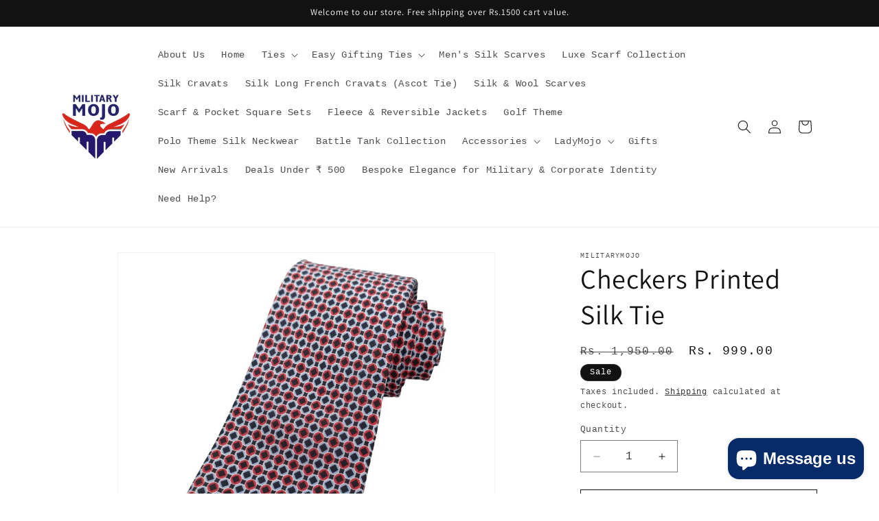

--- FILE ---
content_type: text/javascript; charset=utf-8
request_url: https://militarymojo.in/products/checkers-printed-silk-tie.js
body_size: 272
content:
{"id":7468973228192,"title":"Checkers Printed Silk Tie","handle":"checkers-printed-silk-tie","description":"\u003cul data-mce-fragment=\"1\" style=\"text-align: left;\"\u003eTransform your look with our Checkers Printed Silk Tie, meticulously crafted from genuine 100% silk with a striking geometric design. The sophisticated 8.5 cm width provides contemporary appeal, while premium interior lining guarantees exceptional durability and helps maintain its impeccable form. Delivered in an environmentally conscious white hard paper box, this tie isn't just a fashion statement—it's an investment in timeless elegance that demands attention.\u003c\/ul\u003e","published_at":"2022-07-26T12:53:13+05:30","created_at":"2022-07-26T12:52:00+05:30","vendor":"MilitaryMojo","type":"","tags":[],"price":99900,"price_min":99900,"price_max":99900,"available":true,"price_varies":false,"compare_at_price":195000,"compare_at_price_min":195000,"compare_at_price_max":195000,"compare_at_price_varies":false,"variants":[{"id":42351243657376,"title":"Default Title","option1":"Default Title","option2":null,"option3":null,"sku":"PSTNEW4","requires_shipping":true,"taxable":true,"featured_image":null,"available":true,"name":"Checkers Printed Silk Tie","public_title":null,"options":["Default Title"],"price":99900,"weight":100,"compare_at_price":195000,"inventory_management":"shopify","barcode":"","requires_selling_plan":false,"selling_plan_allocations":[]}],"images":["\/\/cdn.shopify.com\/s\/files\/1\/0500\/5141\/6224\/products\/19_2be4c688-7086-4cc7-9518-85c66d9bbb13.jpg?v=1658820149"],"featured_image":"\/\/cdn.shopify.com\/s\/files\/1\/0500\/5141\/6224\/products\/19_2be4c688-7086-4cc7-9518-85c66d9bbb13.jpg?v=1658820149","options":[{"name":"Title","position":1,"values":["Default Title"]}],"url":"\/products\/checkers-printed-silk-tie","media":[{"alt":null,"id":25121142472864,"position":1,"preview_image":{"aspect_ratio":1.0,"height":1080,"width":1080,"src":"https:\/\/cdn.shopify.com\/s\/files\/1\/0500\/5141\/6224\/products\/19_2be4c688-7086-4cc7-9518-85c66d9bbb13.jpg?v=1658820149"},"aspect_ratio":1.0,"height":1080,"media_type":"image","src":"https:\/\/cdn.shopify.com\/s\/files\/1\/0500\/5141\/6224\/products\/19_2be4c688-7086-4cc7-9518-85c66d9bbb13.jpg?v=1658820149","width":1080}],"requires_selling_plan":false,"selling_plan_groups":[]}